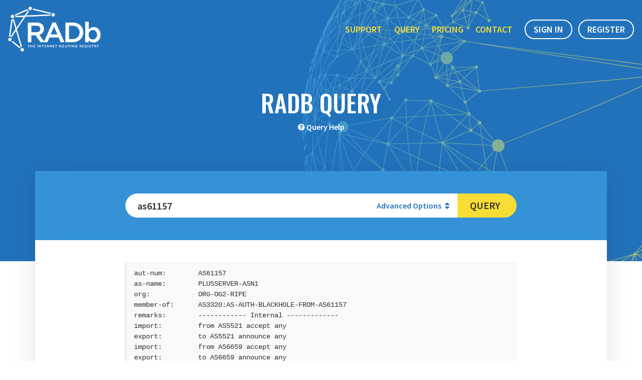

--- FILE ---
content_type: text/html;charset=UTF-8
request_url: https://www.radb.net/query?advanced_query=&keywords=as61157
body_size: 4469
content:
<!DOCTYPE html>
<html lang="en">
  <head>
    <meta charset="utf-8" />
    <meta http-equiv="x-ua-compatible" content="ie=edge" />
    <meta name="viewport" content="width=device-width, initial-scale=1, shrink-to-fit=no">

    <title>RADb Query - RADb</title>
    <meta name="description" content="Query the Merit RADb database, the world&#39;s largest public routing registry." />

    
    

    


<meta name="mobile-web-app-capable" content="yes"><meta name="theme-color" content="#2272bb"><meta name="application-name" content="RADb"><link rel="apple-touch-icon" sizes="57x57" href="/icons/apple-touch-icon-57x57.png"><link rel="apple-touch-icon" sizes="60x60" href="/icons/apple-touch-icon-60x60.png"><link rel="apple-touch-icon" sizes="72x72" href="/icons/apple-touch-icon-72x72.png"><link rel="apple-touch-icon" sizes="76x76" href="/icons/apple-touch-icon-76x76.png"><link rel="apple-touch-icon" sizes="114x114" href="/icons/apple-touch-icon-114x114.png"><link rel="apple-touch-icon" sizes="120x120" href="/icons/apple-touch-icon-120x120.png"><link rel="apple-touch-icon" sizes="144x144" href="/icons/apple-touch-icon-144x144.png"><link rel="apple-touch-icon" sizes="152x152" href="/icons/apple-touch-icon-152x152.png"><link rel="apple-touch-icon" sizes="180x180" href="/icons/apple-touch-icon-180x180.png"><meta name="apple-mobile-web-app-capable" content="yes"><meta name="apple-mobile-web-app-status-bar-style" content="black-translucent"><meta name="apple-mobile-web-app-title" content="RADb"><meta name="msapplication-TileColor" content="#2272bb"><meta name="msapplication-TileImage" content="mstile-144x144.png"><meta name="msapplication-config" content="browserconfig.xml"><link rel="icon" type="image/png" sizes="32x32" href="/icons/favicon-32x32.png"><link rel="icon" type="image/png" sizes="16x16" href="/icons/favicon-16x16.png"><link rel="shortcut icon" href="/icons/favicon.ico">

<!-- Global site tag (gtag.js) - Google Analytics -->
<script async src="https://www.googletagmanager.com/gtag/js?id=UA-880012-3"></script>
<script>
    window.dataLayer = window.dataLayer || [];
    function gtag(){dataLayer.push(arguments);}
    gtag('js', new Date());
    gtag('config', 'UA-880012-3');
</script>


    
      <link href="/public.styles.css" rel="stylesheet">
    
  </head>
  <body class="radb">
    <header class="navbar navbar-expand-lg navbar-dark navbar-fixed bg-dark radb-navbar-primary">
      

      
      <a class="navbar-brand" href="/">
        <img class="logo-img--tagline" src="/images/logo-tagline.png" class="logo" alt="RADb The Internet Routing Registry" />
        <img class="logo-img" src="/images/logo.png" class="logo" alt="RADb The Internet Routing Registry" />
      </a>

      
        <button class="navbar-toggler" type="button" data-toggle="collapse" data-target="#navbarNav" aria-controls="navbarNav" aria-expanded="false" aria-label="Toggle navigation">
            <span class="navbar-toggler-icon"></span>
        </button>
        <div class="collapse navbar-collapse" id="navbarNav">
            <ul class="navbar-nav ml-auto">
            <li class="nav-item">
                <a class="nav-link" href="/support/">Support</a>
            </li>
            <li class="nav-item">
                <a class="nav-link" href="/query">Query</a>
            </li>
            <li class="nav-item">
                <a class="nav-link" href="/#pricing">Pricing</a>
            </li>
            <li class="nav-item">
                <a class="nav-link" href="/contact">Contact</a>
            </li>
            <li class="nav-item">
            </li>
            </ul>
            
                <a href="/my"  class="btn btn-primary">Sign In</a>
                <a href="/register" class="btn btn-primary">Register</a>
            
        </div>
      
    </header>

    <main role="main" class="container-fluid">
      
      
        <section class="section-page-title">
          <h1>RADb Query</h1>
          
            <p>  <i class="fa fa-question-circle"></i>
  <a href="/query/help">Query Help</a>
</p>
          
        </section>

        <section class="section-content">
          





<div class="content-query-form content-fullwidth">
  <form action="/query" method="get" class="query-form">
    <input type="hidden" name="advanced_query" value="" />

    <div class="input-group input-group-lg">
      <input type="text" name="keywords" class="form-control" placeholder="Search IP, ASN, prefix..." value="as61157" />
      <div class="input-group-append query-advanced-toggle">
        <a
          aria-controls="advancedOptions"
          aria-expanded="false"
          class="btn"
          data-toggle="collapse"
          href="#advancedOptions"
          role="button"
        >
          Advanced Options
          <i class="fa fa-unsorted"></i>
        </a>
      </div>
      <div class="input-group-append">
        <button class="btn btn-aesthetic" type="submit">Query</button>
      </div>
    </div>

    <div class="query-advanced collapse " id="advancedOptions">
      <div class="table-responsive">
        <table class="table table-hover table-sm table-striped">
          <thead>
            <tr>
              <th>Active</th>
              <th>Flag</th>
              <th>Information</th>
            </tr>
          </thead>
          <tbody>
            <tr>
              <td><input type="checkbox" name="-K" value="1" /></td>
              <td><code>-K</code></td>
              <td>Return primary keys only</td>
            </tr>
            <tr>
              <td><input type="checkbox" name="-T" value="1" /></td>
              <td><code>-T</code></td>
              <td>
                Limit to object type:
                <select name="-T option">
                  <option value="">-- object type --</option>
                  <option  value="as-set">as-set</option>
                  <option  value="aut-num">aut-num</option>
                  <option  value="filter-set">filter-set</option>
                  <option  value="inet-rtr">inet-rtr</option>
                  <option  value="key-cert">key-cert</option>
                  <option  value="mntner">mntner</option>
                  <option  value="peering-set">peering-set</option>
                  <option  value="route">route</option>
                  <option  value="route6">route6</option>
                  <option  value="route-set">route-set</option>
                  <option  value="rtr-set">rtr-set</option>
                </select>
              </td>
            </tr>
            <tr>
              <td><input type="checkbox" name="ip_lookup" value="1" /></td>
              <td>
                <select name="ip_option">
                  <option value="">-- IP address lookups --</option>
                  <option  value="-l">-l (first level less specific)</option>
                  <option  value="-L">-L (all levels less specific)</option>
                  <option  value="-m">-m (first level more specific)</option>
                  <option  value="-M">-M (all levels more specific)</option>
                  <option  value="-x">-x (exact match only)</option>
                </select>
              </td>
              <td></td>
            </tr>
            <tr>
              <td><input type="checkbox" name="-i" value="1" /></td>
              <td><code>-i</code></td>
              <td>
                Invert query by:
                <select name="-i option">
                  <option value="">-- object class --</option>
                  <option  value="members">members</option>
                  <option  value="mnt-by">mnt-by</option>
                  <option  value="origin">origin</option>
                </select>
              </td>
            </tr>
            <tr>
              <td><input type="checkbox" name="-r" value="1" /></td>
              <td><code>-r</code></td>
              <td>Disable recursive lookups</td>
            </tr>
            <tr>
              <td><input type="checkbox" name="-s" value="1" /></td>
              <td><code>-s</code></td>
              <td>
                Query only these source(s):
                <div class="query-sources">
                  
                  <div class="form-check">
                    <input
                    class="form-check-input"
                    type="checkbox"
                    name="db"
                    value="RADB" id="db_RADB"
                    
                    />
                    <label for="db_RADB">RADB</label>
                  </div>
                  
                  <div class="form-check">
                    <input
                    class="form-check-input"
                    type="checkbox"
                    name="db"
                    value="AFRINIC" id="db_AFRINIC"
                    
                    />
                    <label for="db_AFRINIC">AFRINIC</label>
                  </div>
                  
                  <div class="form-check">
                    <input
                    class="form-check-input"
                    type="checkbox"
                    name="db"
                    value="ALTDB" id="db_ALTDB"
                    
                    />
                    <label for="db_ALTDB">ALTDB</label>
                  </div>
                  
                  <div class="form-check">
                    <input
                    class="form-check-input"
                    type="checkbox"
                    name="db"
                    value="APNIC" id="db_APNIC"
                    
                    />
                    <label for="db_APNIC">APNIC</label>
                  </div>
                  
                  <div class="form-check">
                    <input
                    class="form-check-input"
                    type="checkbox"
                    name="db"
                    value="ARIN" id="db_ARIN"
                    
                    />
                    <label for="db_ARIN">ARIN</label>
                  </div>
                  
                  <div class="form-check">
                    <input
                    class="form-check-input"
                    type="checkbox"
                    name="db"
                    value="BBOI" id="db_BBOI"
                    
                    />
                    <label for="db_BBOI">BBOI</label>
                  </div>
                  
                  <div class="form-check">
                    <input
                    class="form-check-input"
                    type="checkbox"
                    name="db"
                    value="BELL" id="db_BELL"
                    
                    />
                    <label for="db_BELL">BELL</label>
                  </div>
                  
                  <div class="form-check">
                    <input
                    class="form-check-input"
                    type="checkbox"
                    name="db"
                    value="CANARIE" id="db_CANARIE"
                    
                    />
                    <label for="db_CANARIE">CANARIE</label>
                  </div>
                  
                  <div class="form-check">
                    <input
                    class="form-check-input"
                    type="checkbox"
                    name="db"
                    value="IDNIC" id="db_IDNIC"
                    
                    />
                    <label for="db_IDNIC">IDNIC</label>
                  </div>
                  
                  <div class="form-check">
                    <input
                    class="form-check-input"
                    type="checkbox"
                    name="db"
                    value="JPIRR" id="db_JPIRR"
                    
                    />
                    <label for="db_JPIRR">JPIRR</label>
                  </div>
                  
                  <div class="form-check">
                    <input
                    class="form-check-input"
                    type="checkbox"
                    name="db"
                    value="LACNIC" id="db_LACNIC"
                    
                    />
                    <label for="db_LACNIC">LACNIC</label>
                  </div>
                  
                  <div class="form-check">
                    <input
                    class="form-check-input"
                    type="checkbox"
                    name="db"
                    value="LEVEL3" id="db_LEVEL3"
                    
                    />
                    <label for="db_LEVEL3">LEVEL3</label>
                  </div>
                  
                  <div class="form-check">
                    <input
                    class="form-check-input"
                    type="checkbox"
                    name="db"
                    value="NESTEGG" id="db_NESTEGG"
                    
                    />
                    <label for="db_NESTEGG">NESTEGG</label>
                  </div>
                  
                  <div class="form-check">
                    <input
                    class="form-check-input"
                    type="checkbox"
                    name="db"
                    value="NTTCOM" id="db_NTTCOM"
                    
                    />
                    <label for="db_NTTCOM">NTTCOM</label>
                  </div>
                  
                  <div class="form-check">
                    <input
                    class="form-check-input"
                    type="checkbox"
                    name="db"
                    value="OPENFACE" id="db_OPENFACE"
                    
                    />
                    <label for="db_OPENFACE">OPENFACE</label>
                  </div>
                  
                  <div class="form-check">
                    <input
                    class="form-check-input"
                    type="checkbox"
                    name="db"
                    value="PANIX" id="db_PANIX"
                    
                    />
                    <label for="db_PANIX">PANIX</label>
                  </div>
                  
                  <div class="form-check">
                    <input
                    class="form-check-input"
                    type="checkbox"
                    name="db"
                    value="REACH" id="db_REACH"
                    
                    />
                    <label for="db_REACH">REACH</label>
                  </div>
                  
                  <div class="form-check">
                    <input
                    class="form-check-input"
                    type="checkbox"
                    name="db"
                    value="RIPE" id="db_RIPE"
                    
                    />
                    <label for="db_RIPE">RIPE</label>
                  </div>
                  
                  <div class="form-check">
                    <input
                    class="form-check-input"
                    type="checkbox"
                    name="db"
                    value="RIPE-NONAUTH" id="db_RIPE-NONAUTH"
                    
                    />
                    <label for="db_RIPE-NONAUTH">RIPE-NONAUTH</label>
                  </div>
                  
                  <div class="form-check">
                    <input
                    class="form-check-input"
                    type="checkbox"
                    name="db"
                    value="TC" id="db_TC"
                    
                    />
                    <label for="db_TC">TC</label>
                  </div>
                  
                </div>
              </td>
            </tr>

            

          </tbody>
        </table>
      </div>
    </div>
  </form>
</div>






  
    <pre class="query-result query-result-external"><code>aut-num:        AS61157
as-name:        PLUSSERVER-ASN1
org:            ORG-OG2-RIPE
member-of:      AS3320:AS-AUTH-BLACKHOLE-FROM-AS61157
remarks:        ------------ Internal -------------
import:         from AS5521 accept any
export:         to AS5521 announce any
import:         from AS6659 accept any
export:         to AS6659 announce any
import:         from AS20621 accept any
export:         to AS20621 announce any
import:         from AS25074 accept any
export:         to AS25074 announce any
remarks:        ------------ Transit -------------
import:         from AS1299 accept any
export:         to AS1299 announce AS-PLUSSERVER
import:         from AS3320 accept any
export:         to AS3320 announce AS-PLUSSERVER
import:         from AS3356 accept any
export:         to AS3356 announce AS-PLUSSERVER
remarks:        ------------ Private Peering -------------
import:         from AS15169 accept AS15169
export:         to AS15169 announce AS-PLUSSERVER
import:         from AS20773 accept AS20773:AS-HOSTEUROPE
export:         to AS20773 announce AS-PLUSSERVER
import:         from AS20621 accept any
export:         to AS20621 announce any
import:         from AS32787 accept any
export:         to AS32787 announce AS-PLUSSERVER
import:         from AS13101 accept any
export:         to AS13101 announce AS-PLUSSERVER
import:         from AS34309 accept any
export:         to AS34309 announce AS-PLUSSERVER
remarks:        ------------ Customer -------------
import:         from AS35117 accept AS35117
export:         to AS35117 announce any
import:         from AS47488 accept AS47488
export:         to AS47488 announce any
import:         from AS31007 accept AS31007
export:         to AS31007 announce any
import:         from AS60417 accept AS60417
export:         to AS60417 announce any
import:         from AS1898 accept AS-VMUNIX
export:         to AS1898 announce ANY
import:         from AS44225 accept AS44225
export:         to AS44225 announce ANY
remarks:        ------- Public peering -------
import:         from AS6461 accept AS-MFNX
export:         to AS6461 announce AS-PLUSSERVER
import:         from AS21473 accept any
export:         to AS21473 announce AS-PLUSSERVER
import:         from AS8365 accept any
export:         to AS8365 announce AS-PLUSSERVER
import:         from AS8767 accept any
export:         to AS8767 announce AS-PLUSSERVER
import:         from AS41692 accept any
export:         to AS41692 announce AS-PLUSSERVER
import:         from AS5430 accept any
export:         to AS5430 announce AS-PLUSSERVER
import:         from AS31103 accept any
export:         to AS31103 announce AS-PLUSSERVER
import:         from AS8220 accept any
export:         to AS8220 announce AS-PLUSSERVER
import:         from AS8359 accept any
export:         to AS8359 announce AS-PLUSSERVER
import:         from AS59605 accept any
export:         to AS59605 announce AS-PLUSSERVER
import:         from AS8426 accept any
export:         to AS8426 announce AS-PLUSSERVER
import:         from AS20562 accept any
export:         to AS20562 announce AS-PLUSSERVER
import:         from AS6724 accept any
export:         to AS6724 announce AS-PLUSSERVER
import:         from AS6830 accept any
export:         to AS6830 announce AS-PLUSSERVER
import:         from AS10310 accept any
export:         to AS10310 announce AS-PLUSSERVER
import:         from AS3209 accept any
export:         to AS3209 announce AS-PLUSSERVER
import:         from AS12306 accept any
export:         to AS12306 announce AS-PLUSSERVER
import:         from AS25394 accept any
export:         to AS25394 announce AS-PLUSSERVER
import:         from AS24961 accept any
export:         to AS24961 announce AS-PLUSSERVER
import:         from AS24940 accept any
export:         to AS24940 announce AS-PLUSSERVER
import:         from AS6939 accept any
export:         to AS6939 announce AS-PLUSSERVER
import:         from AS8551 accept any
export:         to AS8551 announce AS-PLUSSERVER
import:         from AS16276 accept any
export:         to AS16276 announce AS-PLUSSERVER
import:         from AS33873 accept any
export:         to AS33873 announce AS-PLUSSERVER
import:         from AS6659 accept any
export:         to AS6659 announce AS-PLUSSERVER
import:         from AS8220 accept any
export:         to AS8220 announce AS-PLUSSERVER
import:         from AS8359 accept any
export:         to AS8359 announce AS-PLUSSERVER
import:         from AS8881 accept any
export:         to AS8881 announce AS-PLUSSERVER
import:         from AS8426 accept any
export:         to AS8426 announce AS-PLUSSERVER
import:         from AS15169 accept any
export:         to AS15169 announce AS-PLUSSERVER
import:         from AS10310 accept any
export:         to AS10310 announce AS-PLUSSERVER
import:         from AS3209 accept any
export:         to AS3209 announce AS-PLUSSERVER
import:         from AS8560 accept any
export:         to AS8560 announce AS-PLUSSERVER
import:         from AS12306 accept any
export:         to AS12306 announce AS-PLUSSERVER
import:         from AS24940 accept any
export:         to AS24940 announce AS-PLUSSERVER
import:         from AS6659 accept any
export:         to AS6659 announce AS-PLUSSERVER
import:         from AS197540 accept any
export:         to AS197540 announce AS-PLUSSERVER
import:         from AS3303 accept any
export:         to AS3303 announce AS-PLUSSERVER
import:         from AS8551 accept any
export:         to AS8551 announce AS-PLUSSERVER
import:         from AS16276 accept any
export:         to AS16276 announce AS-PLUSSERVER
import:         from AS42 accept any
export:         to AS42 announce AS-PLUSSERVER
import:         from AS8075 accept any
export:         to AS8075 announce AS-PLUSSERVER
import:         from AS25291 accept any
export:         to AS25291 announce AS-PLUSSERVER
import:         from AS19679 accept any
export:         to AS19679 announce AS-PLUSSERVER
import:         from AS16509 accept any
export:         to AS16509 announce AS-PLUSSERVER
import:         from AS13335 accept any
export:         to AS13335 announce AS-PLUSSERVER
import:         from AS50629 accept any
export:         to AS50629 announce AS-PLUSSERVER
import:         from AS8075 accept any
export:         to AS8075 announce AS-PLUSSERVER
import:         from AS201701 accept any
export:         to AS201701 announce AS-PLUSSERVER
import:         from AS3856 accept any
export:         to AS3856 announce AS-PLUSSERVER
import:         from AS5521 accept any
export:         to AS5521 announce AS-PLUSSERVER
import:         from AS6830 accept any
export:         to AS6830 announce AS-PLUSSERVER
import:         from AS16509 accept any
export:         to AS16509 announce AS-PLUSSERVER
import:         from AS1836 accept any
export:         to AS1836 announce AS-PLUSSERVER
import:         from AS206313 accept any
export:         to AS206313 announce AS-PLUSSERVER
import:         from AS8881 accept any
export:         to AS8881 announce AS-PLUSSERVER
import:         from AS15943 accept any
export:         to AS15943 announce AS-PLUSSERVER
import:         from AS43350 accept any
export:         to AS43350 announce AS-PLUSSERVER
import:         from AS714 accept any
export:         to AS714 announce AS-PLUSSERVER
remarks:        ------- Public peering end -------
admin-c:        DUMY-RIPE
tech-c:         DUMY-RIPE
status:         ASSIGNED
mnt-by:         RIPE-NCC-END-MNT
mnt-by:         MNT-PlusServer
notify:         <a href="/cdn-cgi/l/email-protection" class="__cf_email__" data-cfemail="e28c8796958d9089a2928e9791918790948790cc818d8f">[email&#160;protected]</a>
created:        2013-01-28T13:41:48Z
last-modified:  2025-09-02T10:14:53Z
source:         RIPE
remarks:        ****************************
remarks:        * THIS OBJECT IS MODIFIED
remarks:        * Please note that all data that is generally regarded as personal
remarks:        * data has been removed from this object.
remarks:        * To view the original object, please query the RIPE Database at:
remarks:        * http://www.ripe.net/whois
remarks:        ****************************</code></pre>
  




        </section>
      
    </main>

    
          <footer class="footer">
      <div class="container">
        <div class="row no-gutters">
          <div class="col-md-6 col-lg-3">
            <a href="/" class="logo">
              <img src="/images/logo-tagline.png" alt="RADb" />
            </a>
            <div class="social">
              <a href="https://www.facebook.com/meritnetwork/"><i class="fa fa-facebook-square"></i></a>
              <a href="https://twitter.com/MeritNetwork"><i class="fa fa-twitter-square"></i></a>
              <a href="https://www.linkedin.com/company/merit-network/"><i class="fa fa-linkedin-square"></i></a>
            </div>
          </div>
          <div class="col-md-6 col-lg-3">
            <h4>Quick Links</h4>
            <ul class="list-unstyled">
              <li><a href="/register">Register Now</a></li>
              <li><a href="/contact">Report a Bug</a></li>
              <li><a href="https://api.radb.net/docs.html" target="_blank" rel="noopener noreferrer">API</a></li>
              <li><a href="/support">Support Info</a></li>
              <li><a href="/terms-of-service">Terms of Service</a></li>
            </ul>
          </div>
          <div class="col-md-6 col-lg-3">
            <h4><a href="https://www.merit.edu" target="_blank" rel="noopener noreferrer">Merit Network, Inc.</a></h4>
            <address>880 Technology Drive, Suite B<br />Ann Arbor, MI 48108-8963</address>
            <p><a href="tel:1-734-527-5776">734-527-5776</a></p>
            <p><a href="/cdn-cgi/l/email-protection#fc8e9d989ebc91998e9588d2999889"><span class="__cf_email__" data-cfemail="4331222721032e26312a376d262736">[email&#160;protected]</span></a></p>
          </div>
          <div class="col-md-6 col-lg-3">
            <h4>Subscribe</h4>
            <form class="footer-form">
              <div class="form-group">
                <label for="subscribeEmailId">Subscribe to our email updates!</label>
                <div class="input-group">
                  <div class="input-group-prepend">
                    <span class="input-group-text"><i class="fa fa-envelope"></i></span>
                  </div>
                  <input type="email" class="form-control" id="subscribeEmailId" placeholder="name@email.com" />
                </div>
              </div>
              <button type="submit" class="btn btn-aesthetic btn-rounded btn-block">Subscribe</button>
            </form>
          </div>
        </div>
        <p class="copyright">&copy;  <a target="_blank" rel="noopener noreferrer" href="https://www.merit.edu/">Merit Network, Inc.</a></p>
      </div>
    </footer>

    

    <script data-cfasync="false" src="/cdn-cgi/scripts/5c5dd728/cloudflare-static/email-decode.min.js"></script><script type="text/javascript" src="/public.bundle.js"></script>

    


  </body>
</html>
